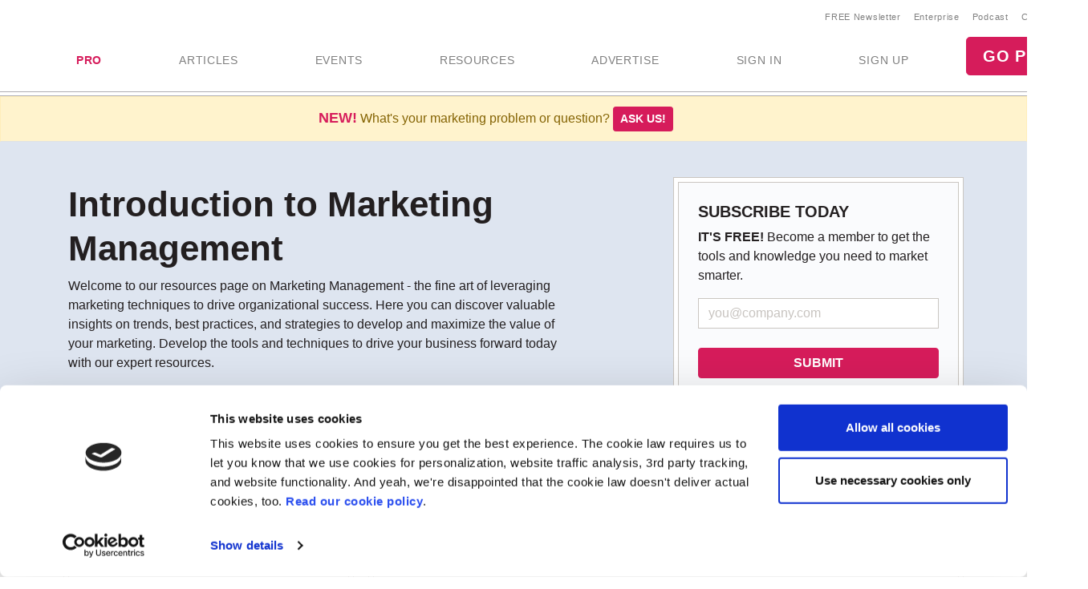

--- FILE ---
content_type: text/html; Charset=utf-8
request_url: https://www.marketingprofs.com/resources/?catids_1=170&previous=1&previous=4&previous=3&previous=4&previous=5&previous=6&previous=4&previous=4&previous=6&previous=8&previous=1&previous=1&previous=3&previous=5&previous=2&previous=1&page=4
body_size: 18966
content:

<!doctype html>
<html lang="en">
<head>
<meta charset="utf-8">
<meta name="viewport" content="width=device-width, initial-scale=1, shrink-to-fit=no">

<!-- Google Tag Manager -->
<script>(function(w,d,s,l,i){w[l]=w[l]||[];w[l].push({'gtm.start':
new Date().getTime(),event:'gtm.js'});var f=d.getElementsByTagName(s)[0],
j=d.createElement(s),dl=l!='dataLayer'?'&l='+l:'';j.async=true;j.src=
'https://www.googletagmanager.com/gtm.js?id='+i+dl;f.parentNode.insertBefore(j,f);
})(window,document,'script','dataLayer','GTM-KCWFVTT');
    

</script>
<!-- End Google Tag Manager -->

     

<link rel="shortcut icon" href="/favicon.ico" type="image/x-icon" />
<link rel="apple-touch-icon" sizes="180x180" href="/apple-touch-icon.png">
<link rel="icon" type="image/png" sizes="32x32" href="/favicon-32x32.png">
<link rel="icon" type="image/png" sizes="16x16" href="/favicon-16x16.png">
<link rel="mask-icon" href="/safari-pinned-tab.svg" color="#02559a">
<meta name="msapplication-TileColor" content="#02559a">
<meta name="theme-color" content="#ffffff">
    

<title>Managing Marketing to Optimize Your Efforts | MarketingProfs</title>
    <link rel="stylesheet" href="//css.marketingprofs.com/css/v3/bootstrap.min.css" integrity="sha384-Gn5384xqQ1aoWXA+058RXPxPg6fy4IWvTNh0E263XmFcJlSAwiGgFAW/dAiS6JXm" crossorigin="anonymous">
    <link href="//css.marketingprofs.com/css/v4/mp.min.css?dt=1/15/2026 3:17:22 AM" rel="stylesheet">

	<link rel="dns-prefetch" href="https://www.googletagmanager.com">

<script async id="Cookiebot" src="https://consent.cookiebot.com/uc.js" data-cbid="e5269c15-96e2-4904-9ea7-32f93574fb7b" data-blockingmode="auto" type="text/javascript"></script>
	      
<!-- Custom styles for this template -->

    <script  src="https://s.marketingprofs.com/inc/jscript/v3/jquery-latest.min.js"></script>
      <script type="text/javascript" async src="https://s.marketingprofs.com/inc/jscript/ajax.js"></script>
                <script async type="text/javascript" src="https://s.marketingprofs.com/inc/jscript/v3/global.js?t=1/15/2026 3:17:22 AM"></script>
  <script type="text/javascript" async src="https://api.marketingprofsu.com/lrs/jscript/transaction.js?t=1/15/2026 3:17:22 AM"></script>
    
<style type="text/css">

.bg-image, #storybar { background-image: url(https://i.marketingprofs.com/assets/images/site/story/42727_mpbluejay_lg.jpg);font-weight:bold; }

</style>
    
		        <link rel="canonical" href="https://www.marketingprofs.com/resources/" />
		<script>varpagetitle = "Managing Marketing to Optimize Your Efforts | MarketingProfs"</script>
		                <!-- BEGIN: Open Graph Meta Data -->
                        <meta property="og:title" content="Managing Marketing to Optimize Your Efforts | MarketingProfs" />
                        <meta property="og:type" content="website" />
                        <meta property="og:image" content="https://i.marketingprofs.com/assets/images/logos/v3/MarketingProfs_Logo_200x200P.png" />
                        <meta property="og:url" content="https://www.marketingprofs.com/resources/" />
                        <meta property="og:description" content="Welcome to our resources page on Marketing Management. Discover valuable insights on trends, best practices, and strategies to develop and maximize the value of your marketing. Develop the tools and techniques to drive your business forward today with our expert resources." />
                        <meta property="og:site_name" content="MarketingProfs" />
                        <meta property="fb:admins" content="100001357263258" />
                        <!-- End: Open Graph Meta Data --> 
		    
			<meta name="description" content="Welcome to our resources page on Marketing Management. Discover valuable insights on trends, best practices, and strategies to develop and maximize the value of your mark" />
		
    <!-- Campaign Web Tracking Code -->
   

<!--Acoustic -->
<meta name="com.silverpop.brandeddomains" content="www.pages03.net,enterprise.marketingprofs.com,mpb2b.marketingprofs.com,pages03.net,www.marketingprofs.com,www.pages03.net" />
<script async src="https://www.sc.pages03.net/lp/static/js/iMAWebCookie.js?3a40ee8-152a3a41051-2d617ac8ac4460b9f143347708bf4d50&h=www.pages03.net" type="text/javascript"></script>
    
<script>var isloggedout = "1";
        var ispro = "0";
        var subtypeid = "0";
        var daystoexpiration= "";
        var monthstoexpiration= "";
        var userdomain= "";
        var category = "";
        var evids = "0";
        var cntids = "0";
        var issponsored = "0";
        var hasmpt = "0";
        
        var isb2bforum = "0";
        
    </script>
</head>

<body>
    
    <!-- Google Tag Manager (noscript) -->
<noscript><iframe src="https://www.googletagmanager.com/ns.html?id=GTM-KCWFVTT"
height="0" width="0" style="display:none;visibility:hidden"></iframe></noscript>
<!-- End Google Tag Manager (noscript) -->
    

<header id="top-header">
   

  <div id="fixed-items" aria-relevant="all">
  <meta charset="utf-8" />
<title></title>
<nav id="main-nav" class="navbar navbar-expand-lg navbar-light navbar-static align-self-center">
<a class="navbar-brand" href="/"> <img src="//www.marketingprofs.com/assets/images/site/logos/mp_logo.svg" alt="MarketingProfs" class="mp-p75" /></a>
<button id="navbarSideButton" class="navbar-toggler" type="button" data-toggle="collapse" data-target="#mainnav" aria-controls="mainnav" aria-expanded="false" aria-label="Toggle navigation"> <span class="navbar-toggler-icon"></span> </button>
<div class="collapse navbar-collapse pull-right flex-column align-items-end" id="navbarSide">
<a href="#" onclick="return false;" class="closenav ion-android-close p-2"></a>
<!-- NEW! wrapping div-->
<div class="utility-nav">
<ul class="navbar-nav list-unstyled py-1 d-none d-lg-flex">
     <li class="nav-item"><a href="/newsletters/marketing/" class="small px-2">FREE Newsletter</a></li>
     <li class="nav-item"><a href="/cmp/corp/training/sa/" target="_blank" class="small px-2">Enterprise</a></li>
     <li class="nav-item"><a href="/resources/type/26/podcasts/" class="small px-2">Podcast</a></li>
     <li class="nav-item"><a href="/about/contact/" class="small px-2">Contact</a></li>
</ul>
<!-- /NEW! -->
<div class="search-form">
<div class="form-group has-feedback">
<label for="topsearch" class="sr-only">Search</label>
<input class="form-control" name="search" id="topsearch" placeholder="Search..." type="text" />
<span class="ion-ios-search-strong form-control-feedback"></span>
</div>
</div>
<script>
$('#topsearch').keydown(function (e){
if(e.keyCode == 13)
{
window.location.href='/resources/?loc=nav&search='+encodeURI(this.value);
return false;
                                                                                                            }
})
                                                               </script><!-- NEW!-->
</div>
<!-- /NEW! wrapping div-->
<ul class="navbar-nav mp-nav">
     <li class="nav-item p-md-2 px-xl-4 dropdown navtraining">
     <a class="nav-link" href="/upgrade" id="dropdown10" aria-haspopup="true" aria-expanded="false" style="font-weight:bold;color:#D61C5B;">PRO</a>
     <div class="dropdown-menu" aria-labelledby="dropdown10">
     <a class="dropdown-item" href="/upgrade">Individuals &amp; Small Teams</a>
     <a class="dropdown-item navai" href="/training/artificial-intelligence">AI Training</a>
     <a class="dropdown-item navaae" href="/training/ask-an-expert">Ask an Expert</a>
     <a class="dropdown-item navb2bod" href="/events/mpb2b25-ondemand/login/sa/">B2B Forum Recordings</a>
     <a class="dropdown-item navcmcc1" href="/events/content-marketers-crash-course/home/sa/">Content Marketer's Crash Course</a>
     <a class="dropdown-item navwwsrollup" href="/training/working-webinar-series">How-To Series</a>
     <a class="dropdown-item navmwb" href="/events/mwb24/home/sa/">Marketing Writing Bootcamp</a>
     <a class="dropdown-item navmwb25" href="/events/mwb25/home/sa/">Marketing Writing Bootcamp: AI</a>
     <a class="dropdown-item navmcrollup" href="/training/master-classes">Master Classes</a>
     <a class="dropdown-item navmeme1" href="/events/modern-email-marketing-essentials/home/sa/">Modern Email Marketing Essentials</a>
     </div>
     </li>
     <li class="nav-item p-md-2 px-xl-4 navart">
     <a class="nav-link" href="/resources/type/25/articles/" id="art" aria-haspopup="true" aria-expanded="false">ARTICLES</a>
     </li>
     <li class="nav-item p-md-2 px-xl-4 dropdown navevents">
     <a class="nav-link" href="/events/" id="dropdown12" aria-haspopup="true" aria-expanded="false">EVENTS</a>
     <div class="dropdown-menu" aria-labelledby="dropdown12">
     <a class="dropdown-item navevents" href="/events/">Upcoming Events</a>
     <a class="dropdown-item navxeo" href="/events/xeo-and-the-future-of-search/home/sa/">XEO and the Future of Search</a>
     <a class="dropdown-item navffrollup" href="/training/friday-forum">Friday Forums</a>
     <a class="dropdown-item navb2b" href="https://mpb2b.marketingprofs.com/">B2B Forum</a>
     </div>
     </li>
     <li class="nav-item p-md-2 px-xl-4 dropdown mega-menu">
     <a class="nav-link mega-toggle" href="/resources/" id="dropdown06" aria-haspopup="true" aria-expanded="false">RESOURCES</a>
     <div class="dropdown-menu mega" aria-labelledby="dropdown06">
     <!-- Mega dropdown -->
     <div class="container py-lg-3">
     <div class="row">
     <div class="col-lg-3">
     <h5 class="text-dark">Formats</h5>
     <ul class="list-unstyled">
         <li><a class="dropdown-item" href="/resources/type/25/articles/" title="Marketing Articles">Articles</a></li>
         <li><a class="dropdown-item" href="/resources/type/20/guides/" title="Marketing Guides and Reports">Guides &amp; Reports</a></li>
         <li><a class="dropdown-item" href="/resources/type/21/infographics-and-charts/" title="Marketing Infographics and Charts">Infographics &amp; Charts</a></li>
         <li><a class="dropdown-item" href="/resources/type/26/podcasts/" title="Marketing Podcasts">Podcasts</a></li>
         <li><a class="dropdown-item" href="/resources/type/27/tutorials/" title="Marketing Video Tutorials">Video Tutorials</a></li>
         <li><a class="dropdown-item" href="/resources/type/19/webinars/" title="Marketing Webinars">Webinars</a></li>
         <li><a class="dropdown-item" href="/ea/" title="Know-How Exchange Discussion Forum">Discussion Forum</a></li>
     </ul>
     <div class="px-4 py-2"><a style="color: #d61c5b;" href="/resources/">Show All &#187;</a></div>
     </div>
     <div class="col-lg-9">
     <h5 class="text-dark">Topics</h5>
     <div class="row">
     <div class="col-lg-4">
     <ul class="list-unstyled">
         <li><a class="dropdown-item" href="/resources/" title="Most Recent Marketing Resources">Most Recent</a></li>
         <li><a href="/resources/topic/160/account-based-marketing" class="dropdown-item" title="Search resources on Account-Based Marketing">Account-Based Marketing</a></li>
         <li><a href="/resources/topic/161/advertising-promotions" class="dropdown-item" title="Search resources on Advertising &amp; Promotions">Advertising &amp; Promotions</a></li>
         <li><a href="/resources/topic/184/artificial-intelligence" class="dropdown-item" title="Search resources on Artificial Intelligence in Marketing">Artificial Intelligence</a></li>
         <li><a href="/resources/topic/162/branding" class="dropdown-item" title="Search resources on Branding">Branding</a></li>
         <li><a href="/resources/topic/164/career-development" class="dropdown-item" title="Search resources on Career Development">Career Development</a></li>
         <li><a href="/resources/topic/174/communications" class="dropdown-item" title="Search resources on Communications">Communications</a></li>
         <li><a href="/resources/topic/165/content-marketing" class="dropdown-item" title="Search resources on Content Marketing">Content Marketing</a></li>
     </ul>
     </div>
     <div class="col-lg-4">
     <ul class="list-unstyled">
         <li><a href="/resources/topic/166/customer-experience" class="dropdown-item" title="Search resources on Customer Experience">Customer Experience</a></li>
         <li><a href="/resources/topic/167/demand-generation" class="dropdown-item" title="Search resources on Demand Generation">Demand Generation</a></li>
         <li><a href="/resources/topic/182/email-marketing" class="dropdown-item" title="Search resources on Email Marketing">Email Marketing</a></li>
         <li><a href="/resources/topic/169/event-marketing" class="dropdown-item" title="Search resources on Events Marketing">Event Marketing</a></li>
         <li><a href="/resources/topic/170/marketing-management" class="dropdown-item" title="Search resources on Marketing Management">Marketing Management</a></li>
         <li><a href="/resources/topic/171/marketing-strategy" class="dropdown-item" title="Search resources on Marketing Strategy">Marketing Strategy</a></li>
         <li><a href="/resources/topic/172/martech" class="dropdown-item" title="Search resources on Marketing Technology">Martech</a></li>
     </ul>
     </div>
     <div class="col-lg-4">
     <ul class="list-unstyled">
         <li><a href="/resources/topic/173/measurement-analytics" class="dropdown-item" title="Search resources on Measurement &amp; Analytics">Measurement &amp; Analytics</a></li>
         <li><a href="/resources/topic/176/public-relations" class="dropdown-item" title="Search resources on Public Relations">Public Relations</a></li>
         <li><a href="/resources/topic/177/seo" class="dropdown-item" title="Search resources on SEO">SEO</a></li>
         <li><a href="/resources/topic/183/social-media-marketing" class="dropdown-item" title="Search resources on Social Media Marketing">Social Media Marketing</a></li>
         <li><a href="/resources/topic/178/websites" class="dropdown-item" title="Search resources on Websites">Websites</a></li>
         <li><a href="/resources/topic/64/writing" class="dropdown-item" title="Search resources on Writing">Writing</a></li>
     </ul>
     </div>
     <div class="col-12">
     <div class="px-4 py-2"><a style="color: #d61c5b;" href="/resources/">Show All &#187;</a></div>
     </div>
     </div>
     </div>
     </div>
     <!-- /.row -->
     </div>
     <!-- /Mega dropdown -->
     </div>
     </li>
     <li class="nav-item p-md-2 px-xl-4 navadv">
     <a class="nav-link" href="https://services.marketingprofs.com/" id="adv" aria-haspopup="true" aria-expanded="false">ADVERTISE</a>
     </li>
     <li class="nav-item account p-md-2 px-xl-4"> <a href="/login" class="nav-link" data-toggle="modal" data-target="#signinModal" id="lnksignin">SIGN&nbsp;IN</a> </li>
     <li class="nav-item account p-md-2 px-xl-4"> <a href="/login/join" class="nav-link" onclick="window.location.href='/login/join?adref=topnavlnk'; return false;">SIGN&nbsp;UP</a> </li>
     <li class="nav-item account p-md-2 px-xl-4"> <a href="/cmp/29/jan26salechoice/sa/" onclick="window.location.href='/cmp/29/jan26salechoice/sa/?adref=topnavlnk'; return false;" class="btn btn-lg btn-primary">GO PRO</a> </li>
</ul>
</div>
<div class="overlay"></div>
<style>
#storybar {
display: none;
}
</style>
</nav>


    <style>#alertDemo{z-index:1000 !important;}
        .dropdown-menu {z-index:1001 !important;
        }
        .askbar::before {
   content: 'NEW!';
   font-size: 18px;
   
   color:#D61C5B;
   font-weight:bold;
}  
    </style>
     
            <div class="askbar alert alert-warning alert-dismissible text-center fade show mb-0 border-bottom" role="alert"> What's your marketing problem or question? <strong><a href="/ask" class="btn btn-sm btn-primary">Ask us!</a></strong>
            </div>

      
  </div>
</header>


					
      
  <style>#main-nav{background:#fff;}</style>     
   
    
 
<div id="page-content">
  <div class="fs-wrapper" >

       
      <!--end top-->
      <script>
$(document).ready(
    function () {
        var t = $(".closed"), e = $(".opened"), a = $(".switch");
       // a.html("&#x2573;");
        t.hide();
        a.click(function () {
            return t.is(":visible") ? (a.html("&#x002B;"), t.hide(), e.slideDown("slow", function () { })) : (a.html("&#x2573;"), t.slideDown("slow", function () { }), e.hide()), !1
        })
        $("#b2bforum").show();   
    })
      </script>
 <form action="/resources/" class="search-form-lg" method="post" name="frmsearch" id="frmsearch" onsubmit="$('.loading').show();">
  <div id="formdata">
  <header class="page-header paleblue">
    <div class="container pb-md-5">
        <div class="row justify-content-between">
                <div class="order-2 order-lg-1" id="searchFormContainer">
              <h1> Introduction to Marketing Management</h1><p>Welcome to our resources page on Marketing Management - the fine art of leveraging marketing techniques to drive organizational success. Here you can discover valuable insights on trends, best practices, and strategies to develop and maximize the value of your marketing. Develop the tools and techniques to drive your business forward today with our expert resources.</p>
          <div class="">
         
            <div class="form-group d-flex">
              <label for="search" class="sr-only">Search</label>
              <input class="form-control border-1 border-dark pr-4" name="search" id="search2" placeholder="What would you like to find?" type="text" value="" maxlength="50">
              <button type="submit" class="btn btn-primary btn-xlg ml-0 ml-md-3 btnsearch">SEARCH</button>
            </div>
          
        </div>
      </div>
         <div class="col-lg-4 order-1 order-lg-2 mptsignup" style="display:none;">
                  <div class="card-box mb-5 p-4 d-flex flex-column">
                    <h2 class="h5 font-weight-bold">
                      SUBSCRIBE TODAY
                    </h2>
                    <p>
                      <span class="font-weight-bold">IT'S FREE!</span> Become a member to get the tools and knowledge
                      you need to market smarter.
                    </p>
                    <div>
              
                        <label for="email" class="sr-only"></label>
                        <input type="email" name="txtemail" id="txtemail" class="form-control" placeholder="you@company.com">
                        <button class="btn btn-primary my-4 w-100 btnsignup">SUBMIT</button>
                        <p class="text-center m-0">
                          We respect <a href="/about/privacy">your privacy</a>.
                        </p>
                      
                    </div>
                  </div>
                </div>
    </div>
 </div>
  </header>
  <script type="text/javascript">

      $(document).ready(function () {
                 
              $(".mptsignup").show();
          $("#searchFormContainer").addClass("col-lg-7");
                 
                });
      $(".btnsignup").click(function () {
          var eml = $("#txtemail").val();
          window.location.href = "/login/join?adref=resourceshdr&join=1&e=" + eml;
          return false;
      });
                </script>
  <!-- CONTENT -->
  <main id="content" role="main" class="bg-white py-3">
    <div class="container stickup">
      <div class="row">
        <div class="collapse d-md-flex col-md-4" id="searchRefine">
          <div class="card-box w-100 pt-3">
			  <div class="text-right"><a href="#" class="closenav ion-android-close px-4" onclick="return false;"></a></div>
            <div class="d-flex"><h3 class="">FILTERS </h3><a class="btn btn-link ml-auto mr-4 pr-1" href="/resources/" onclick="$('.loading').show();">clear all</a></div>
            <div class="card-box-inner mt-5">
              <div id="accordion">
                <div class="accdn-heading" id="headingOne">
                  <h4 data-toggle="collapse" data-target="#collapsefeed" aria-expanded="true" aria-controls="collapsefeed"> Content Type </h4>
                </div>
                <div id="collapsefeed" class="collapse show" aria-labelledby="headingOne"><div class="custom-checkbox">
<label for="feed25" class=""> <input type="checkbox" class="searchfdtypid filter" name="fdtypid"  value="25" id="feed25" onclick="clearchecks($('.searchevent'));processform();"> <div>Articles</div> </label><label for="feed37" class=""> <input type="checkbox" class="searchfdtypid filter" name="fdtypid"  value="37" id="feed37" onclick="clearchecks($('.searchevent'));processform();"> <div>Articles (Not Sponsored)</div> </label><label for="feed20" class=""> <input type="checkbox" class="searchfdtypid filter" name="fdtypid"  value="20" id="feed20" onclick="clearchecks($('.searchevent'));processform();"> <div>Guides & Reports</div> </label><label for="feed21" class=""> <input type="checkbox" class="searchfdtypid filter" name="fdtypid"  value="21" id="feed21" onclick="clearchecks($('.searchevent'));processform();"> <div>Infographics & Charts</div> </label><label for="feed33" class=""> <input type="checkbox" class="searchfdtypid filter" name="fdtypid"  value="33" id="feed33" onclick="clearchecks($('.searchevent'));processform();"> <div>Master Classes</div> </label><label for="feed34" class=""> <input type="checkbox" class="searchfdtypid filter" name="fdtypid"  value="34" id="feed34" onclick="clearchecks($('.searchevent'));processform();"> <div>Master Classes: Lessons</div> </label><label for="feed35" class=""> <input type="checkbox" class="searchfdtypid filter" name="fdtypid"  value="35" id="feed35" onclick="clearchecks($('.searchevent'));processform();"> <div>Online Event: Friday Forum</div> </label><label for="feed26" class=""> <input type="checkbox" class="searchfdtypid filter" name="fdtypid"  value="26" id="feed26" onclick="clearchecks($('.searchevent'));processform();"> <div>Podcasts</div> </label><label for="feed27" class=""> <input type="checkbox" class="searchfdtypid filter" name="fdtypid"  value="27" id="feed27" onclick="clearchecks($('.searchevent'));processform();"> <div>Video Tutorials</div> </label><label for="feed22" class=""> <input type="checkbox" class="searchfdtypid filter" name="fdtypid"  value="22" id="feed22" onclick="clearchecks($('.searchevent'));processform();"> <div>Videos</div> </label><label for="feed19" class=""> <input type="checkbox" class="searchfdtypid filter" name="fdtypid"  value="19" id="feed19" onclick="clearchecks($('.searchevent'));processform();"> <div>Webinars</div> </label><label for="feed36" class=""> <input type="checkbox" class="searchfdtypid filter" name="fdtypid"  value="36" id="feed36" onclick="clearchecks($('.searchevent'));processform();"> <div>Webinars: PRO Members Only</div> </label></div></div>

                
                  
                  
                    
                 <div class="accdn-heading" id="headingevents">
                  <h4 class="" data-toggle="collapse" data-target="#collapseevents" aria-expanded="true" aria-controls="collapseevents"> Events </h4>
                </div>
                  <div id="collapseevents" class="collapse show" aria-labelledby="headingevents">
                        <div class="custom-checkbox">
                               
                                <label class="" for="event1">
                                    <input class="searchevent filter"  type="checkbox" name="eventtype" id="event1" value="1" onclick="clearchecks($('.searchfdtypid')); processform();"/>
                                         <div>In-Person</div>
                                </label>
                             
                                   <label class="" for="event3"> <input class="searchevent filter" type="checkbox" name="eventtype" id="event3" value="3" onclick="clearchecks($('.searchfdtypid')); processform();"/>
                                   <div>Online On-Demand</div></label>
                             
                             
                                <label class="" for="event2"><input class="searchevent filter" type="checkbox" name="eventtype" id="event2" value="2" onclick="clearchecks($('.searchfdtypid')); processform();"/>
                                <div>Online Upcoming</div></label>
                             
                        </div>
                 
                </div>
                  
                <!--/#item 1-->
                <div class="accdn-heading" id="headingTwo">
                  <h4 class="" data-toggle="collapse" data-target="#collapsecatids_1" aria-expanded="true" aria-controls="collapsecatids_1"> Topics </h4>
                </div>
                
                   
                  <div id="collapsecatids_1" class="collapse show" aria-labelledby="collapsecatids_1"><div class="custom-checkbox">
<label for="check160"  class=""> <input type="checkbox" class="catids_1 filter" name="catids_1"  value="160" id="check160" onclick="processform();"> <div>Account-Based Marketing</div> </label><label for="check161"  class=""> <input type="checkbox" class="catids_1 filter" name="catids_1"  value="161" id="check161" onclick="processform();"> <div>Advertising & Promotions</div> </label><label for="check184"  class=""> <input type="checkbox" class="catids_1 filter" name="catids_1"  value="184" id="check184" onclick="processform();"> <div>Artificial Intelligence</div> </label><label for="check162"  class=""> <input type="checkbox" class="catids_1 filter" name="catids_1"  value="162" id="check162" onclick="processform();"> <div>Branding</div> </label><label for="check164"  class=""> <input type="checkbox" class="catids_1 filter" name="catids_1"  value="164" id="check164" onclick="processform();"> <div>Career Development</div> </label><label for="check174"  class=""> <input type="checkbox" class="catids_1 filter" name="catids_1"  value="174" id="check174" onclick="processform();"> <div>Communications</div> </label><label for="check166"  class=""> <input type="checkbox" class="catids_1 filter" name="catids_1"  value="166" id="check166" onclick="processform();"> <div>Customer Experience</div> </label><label for="check167"  class=""> <input type="checkbox" class="catids_1 filter" name="catids_1"  value="167" id="check167" onclick="processform();"> <div>Demand Generation</div> </label><label for="check182"  class=""> <input type="checkbox" class="catids_1 filter" name="catids_1"  value="182" id="check182" onclick="processform();"> <div>Email Marketing</div> </label><label for="check169"  class=""> <input type="checkbox" class="catids_1 filter" name="catids_1"  value="169" id="check169" onclick="processform();"> <div>Event Marketing</div> </label><label for="check165"  class=""> <input type="checkbox" class="catids_1 filter" name="catids_1"  value="165" id="check165" onclick="processform();"> <div>Marketing Content</div> </label><label for="check170"  class="checked"> <input type="checkbox" class="catids_1 filter" name="catids_1" checked value="170" id="check170" onclick="processform();"> <div>Marketing Management</div> </label><label for="check171"  class=""> <input type="checkbox" class="catids_1 filter" name="catids_1"  value="171" id="check171" onclick="processform();"> <div>Marketing Strategy</div> </label><label for="check172"  class=""> <input type="checkbox" class="catids_1 filter" name="catids_1"  value="172" id="check172" onclick="processform();"> <div>Martech</div> </label><label for="check173"  class=""> <input type="checkbox" class="catids_1 filter" name="catids_1"  value="173" id="check173" onclick="processform();"> <div>Measurement & Analytics</div> </label><label for="check176"  class=""> <input type="checkbox" class="catids_1 filter" name="catids_1"  value="176" id="check176" onclick="processform();"> <div>Public Relations</div> </label><label for="check177"  class=""> <input type="checkbox" class="catids_1 filter" name="catids_1"  value="177" id="check177" onclick="processform();"> <div>SEO</div> </label><label for="check183"  class=""> <input type="checkbox" class="catids_1 filter" name="catids_1"  value="183" id="check183" onclick="processform();"> <div>Social Media Marketing</div> </label><label for="check178"  class=""> <input type="checkbox" class="catids_1 filter" name="catids_1"  value="178" id="check178" onclick="processform();"> <div>Websites</div> </label><label for="check64"  class=""> <input type="checkbox" class="catids_1 filter" name="catids_1"  value="64" id="check64" onclick="processform();"> <div>Writing</div> </label></div></div>

                 
               
                <!--/#item 3-->
                <div class="accdn-heading" id="headingrecency">
                  <h4 data-toggle="collapse" data-target="#collapserecency" aria-expanded="true" aria-controls="collapserecency">Recency </h4>
                </div>
                <div id="collapserecency" class="collapse show" aria-labelledby="headingrecency">
                   <div class="form-check mb-2">
                    <input class="form-check-input" type="radio" name="recency" id="recency30" value="30"  onclick="processform();"/>
                    <label  for="recency30" class="form-check-label">Past Month</label>
                  </div>
                  <div class="form-check mb-2">
                    <input class="form-check-input" type="radio" name="recency" id="recency180" value="180"  onclick="processform();"/>
                    <label  for="recency180" class="form-check-label">Past Six Months</label>
                  </div>
                  <div class="form-check mb-2">
                    <input class="form-check-input" type="radio" name="recency" id="recency365" value="365"  onclick="processform();"/>
                    <label  for="recency365" class="form-check-label">Past Year</label>
                  </div>
                  <div class="form-check mb-2">
                    <input class="form-check-input" type="radio" name="recency" id="recency0" value="0" checked onclick="processform();" />
                    <label for="recency0" class="form-check-label">Any Time</label>
                  </div>
                 
                </div>

                <div class="accdn-heading" id="headingSix">
                  <h4 data-toggle="collapse" data-target="#collapsecatids_4" aria-expanded="true" aria-controls="collapsecatids_4">Time to Complete </h4>
                </div>
               <div id="collapsecatids_4" class="collapse show" aria-labelledby="collapsecatids_4"><div class="custom-checkbox">
<label for="check112" class=""> <input type="checkbox" class="catids_4 filter" name="catids_4"  id="check112" value="112" onclick="processform();"> <div>1 to 15 minutes</div> </label><label for="check113" class=""> <input type="checkbox" class="catids_4 filter" name="catids_4"  id="check113" value="113" onclick="processform();"> <div>15 to 30 minutes</div> </label><label for="check114" class=""> <input type="checkbox" class="catids_4 filter" name="catids_4"  id="check114" value="114" onclick="processform();"> <div>30 to 60 minutes</div> </label><label for="check115" class=""> <input type="checkbox" class="catids_4 filter" name="catids_4"  id="check115" value="115" onclick="processform();"> <div>60 to 90 minutes</div> </label><label for="check179" class=""> <input type="checkbox" class="catids_4 filter" name="catids_4"  id="check179" value="179" onclick="processform();"> <div>90 minutes to 4 hours</div> </label><label for="check180" class=""> <input type="checkbox" class="catids_4 filter" name="catids_4"  id="check180" value="180" onclick="processform();"> <div>More than 4 hours</div> </label></div></div>

				  <div class="accdn-heading" id="headingSeven">
                  <h4 data-toggle="collapse" data-target="#collapseSeven" aria-expanded="true" aria-controls="collapseSeven">Subject Matter Expert</h4>
                </div>
                <div id="collapseSeven" class="collapse show" aria-labelledby="headingSeven">
                                        <div class="search-form position-relative">
                        <div class="form-group has-feedback">
                          <label for="search3" class="sr-only">Search</label>
                          <input class="form-control" name="author" id="author" placeholder="Search..." type="text" value="">
                          <span class="ion-ios-search-strong form-control-feedback" style="top: 3px;" onclick="processform();"> </span></div>
                      </div>
                </div>
              </div>
            </div>
          </div>
        </div>
        <div class="col-md-8">
          <div class="card-box pt-3">
		<div class="d-flex flex-column flex-lg-row justify-content-between"> 
            <h3 class="mb-2">RESULTS </h3>
			  	  <div class="mx-4 d-flex justify-content-between justify-content-md-end"> 
                        <div class="d-md-none">
                            <a href="#" class="small" id="searchRefineButton"  data-toggle="collapse" data-target="#searchRefine">Refine Search</a>
                        </div> 
                        <div><span class="small">Sort by:</span>
              <div class="d-inline-block">
                <label class="form-group position-relative">
                <div class="search-sort-group">
                  <icon class="ion-ios-arrow-down ml-2"></icon>
                  <select class="search-sort" name="search-sort" onchange="processform();">
                    <option value="1" >newest to oldest</option>
                    <option value="3" >oldest to newest</option>
                     
                
                  </select>
                </div>
					
                </label>
              </div>
				  </div>
			</div>
            </div>
              <div class="results">
              <div style="display:none;" class="loading" onclick="$('.loading').hide()">Loading&#8230;</div> <ul class="list-unstyled search-list">
<li class="">
<div class="chart">
<div class="d-flex justify-content-between">
<h4><a href="https://www.marketingprofs.com/charts/2025/52898/marketing-and-sales-alignment-study-mutiny-2025" class="text-blue">The State of Marketing and Sales Alignment in 2025</a></h4>
<div class="small ml-3 notation lowercase search-chart">Chart</div> </div>
<p class="post-meta"><strong>CONTENT TYPE:</strong> Chart   | <strong> TOPIC</strong>: Marketing Management  </p>
<p>Most marketers and salespeople say they are aligned with their counterparts in the other department—but most also say they think about replacing their counterparts, according to recent research.</p>
</div>
</li>
<li class="lightgrey">
<div class="article">
<div class="d-flex justify-content-between">
<h4><a href="https://www.marketingprofs.com/articles/2025/52974/how-data-clean-rooms-work-for-privacy-first-data-collaboration" class="text-blue">Navigating Privacy-First Collaboration: What You Need to Know About Data Clean Rooms</a></h4>
<div class="small ml-3 notation lowercase search-article">Sponsored Article</div> </div>
<p class="post-meta"><strong>CONTENT TYPE:</strong> Sponsored Article   | <strong> TOPIC</strong>: Measurement & Analytics  </p>
<p>Data clean rooms have revolutionized how organizations collaborate on data while preserving privacy. Learn how this technology works, enhancing data security and fostering privacy-compliant partnerships. Read more.</p>
</div>
</li>
<li class="">
<div class="chart">
<div class="d-flex justify-content-between">
<h4><a href="https://www.marketingprofs.com/charts/2025/52878/how-marketing-decision-makers-evaluate-software-vendors" class="text-blue">How Marketing Decision-Makers Evaluate Software Vendors </a></h4>
<div class="small ml-3 notation lowercase search-chart">Chart</div> </div>
<p class="post-meta"><strong>CONTENT TYPE:</strong> Chart   | <strong> TOPIC</strong>: Martech  </p>
<p>What are the top things marketing-decision makers value when selecting software vendors? Which sources of information do they turn to most often when evaluating vendors? What are their software spend plans for 2025?</p>
</div>
</li>
<li class="">
<div class="article">
<div class="d-flex justify-content-between">
<h4><a href="https://www.marketingprofs.com/articles/2025/52942/sustainable-programmatic-advertising-green-practices" class="text-blue">Green Practices in Programmatic Advertising: The Way for Sustainable Digital Campaigns</a></h4>
<div class="small ml-3 notation lowercase search-article">Article</div> </div>
<p class="post-meta"><strong>CONTENT TYPE:</strong> Article   | <strong> TOPIC</strong>: Advertising & Promotions  </p>
<p>Programmatic ads carry a hidden environmental cost. Learn about practices that not only reduce waste and run cleaner but also result in more efficient ad campaigns. Read more.</p>
</div>
</li>
<li class="">
<div class="chart">
<div class="d-flex justify-content-between">
<h4><a href="https://www.marketingprofs.com/charts/2025/52838/b2b-marketing-automation-budget-goal-focus-area-trends" class="text-blue">B2B Marketing Automation in 2025: Budget, Goal, and Focus Area Trends</a></h4>
<div class="small ml-3 notation lowercase search-chart">Chart</div> </div>
<p class="post-meta"><strong>CONTENT TYPE:</strong> Chart   | <strong> TOPIC</strong>: Martech  </p>
<p>Most B2B marketers say they plan to moderately increase their spend on marketing automation in 2025, according to recent research.</p>
</div>
</li>
<li class="lightgrey">
<div class="article">
<div class="d-flex justify-content-between">
<h4><a href="https://www.marketingprofs.com/articles/2025/52926/how-to-build-a-winning-product-content-management-strategy-with-dam-and-pim" class="text-blue">How to Build a Winning Product Content Management Strategy With DAM and PIM</a></h4>
<div class="small ml-3 notation lowercase search-article">Sponsored Article</div> </div>
<p class="post-meta"><strong>CONTENT TYPE:</strong> Sponsored Article   | <strong> TOPIC</strong>: Martech  </p>
<p>Learn how DAM and PIM systems support a strong product content strategy by streamlining collaboration, accelerating workflows, and enhancing consistency. Read more.</p>
</div>
</li>
<li class="">
<div class="chart">
<div class="d-flex justify-content-between">
<h4><a href="https://www.marketingprofs.com/chirp/2025/52816/top-indicators-of-marketing-vitality-infographic" class="text-blue">The Top Indicators of Marketing Vitality [Infographic]</a></h4>
<div class="small ml-3 notation lowercase search-chart">Infographic</div> </div>
<p class="post-meta"><strong>CONTENT TYPE:</strong> Infographic   | <strong> TOPIC</strong>: Measurement & Analytics  </p>
<p>What are the top drivers of marketing vitality—success against key performance indicators—in 2025? To find out, researchers analyzed data from a wide range of third-party sources.</p>
</div>
</li>
<li class="">
<div class="chart">
<div class="d-flex justify-content-between">
<h4><a href="https://www.marketingprofs.com/charts/2025/52815/how-american-workers-feel-about-ai-in-the-workplace" class="text-blue">How American Workers Feel About AI in the Workplace</a></h4>
<div class="small ml-3 notation lowercase search-chart">Chart</div> </div>
<p class="post-meta"><strong>CONTENT TYPE:</strong> Chart   | <strong> TOPIC</strong>: Artificial Intelligence  </p>
<p>Most workers in the United States say that AI has made their jobs easier and they are not yet worried about AI affecting their job security, according to recent research.</p>
</div>
</li>
<li class="">
<div class="article">
<div class="d-flex justify-content-between">
<h4><a href="https://www.marketingprofs.com/articles/2025/52782/competitive-vs-collaborative-culture-in-business-to-drive-growth" class="text-blue">The Hidden Cost of Internal Competition: How Collaborative Culture Drives Growth</a></h4>
<div class="small ml-3 notation lowercase search-article">Article</div> </div>
<p class="post-meta"><strong>CONTENT TYPE:</strong> Article   | <strong> TOPIC</strong>: Marketing Management  </p>
<p>Internal competition can often hinder business growth. Learn how fostering a collaborative culture improves efficiency, innovation, and team alignment. Read more.</p>
</div>
</li>
<li class="">
<div class="chart">
<div class="d-flex justify-content-between">
<h4><a href="https://www.marketingprofs.com/charts/2025/52693/employee-revenge-quitting-study-stats" class="text-blue">The State of 'Revenge Quitting' in 2025</a></h4>
<div class="small ml-3 notation lowercase search-chart">Chart</div> </div>
<p class="post-meta"><strong>CONTENT TYPE:</strong> Chart   | <strong> TOPIC</strong>: Marketing Management  </p>
<p>More than a quarter of full-time employees expect there will be "revenge-quitting"—resignations because of workplace frustrations—at their companies this year, according to recent research.</p>
</div>
</li>
<li class="">
<div class="article">
<div class="d-flex justify-content-between">
<h4><a href="https://www.marketingprofs.com/articles/2025/52769/ethical-responsible-ai-in-marketing" class="text-blue">How Marketers Can Use AI Responsibly and Ethically</a></h4>
<div class="small ml-3 notation lowercase search-article">Article</div> </div>
<p class="post-meta"><strong>CONTENT TYPE:</strong> Article   | <strong> TOPIC</strong>: Artificial Intelligence  </p>
<p>Explore experts' insights on ethical AI in marketing, from governance and compliance to AI leadership and digital twins. Read more.</p>
</div>
</li>
<li class="">
<div class="article">
<div class="d-flex justify-content-between">
<h4><a href="https://www.marketingprofs.com/articles/2025/52758/how-to-collaborate-with-ai-in-b2b-sales" class="text-blue">The AI Teammate: How to Collaborate With Artificial Intelligence in Sales</a></h4>
<div class="small ml-3 notation lowercase search-article">Article</div> </div>
<p class="post-meta"><strong>CONTENT TYPE:</strong> Article   | <strong> TOPIC</strong>: Artificial Intelligence  </p>
<p>AI is helping B2B sales teams work more efficiently by assisting with research, content, messaging, and meeting preparation. See how. Read more.</p>
</div>
</li>
<li class="">
<div class="article">
<div class="d-flex justify-content-between">
<h4><a href="https://www.marketingprofs.com/articles/2025/52749/cmo-ai-adoption-strategy-initial-steps" class="text-blue">AI in Marketing: Three Strategic Steps CMOs Should Take Now</a></h4>
<div class="small ml-3 notation lowercase search-article">Article</div> </div>
<p class="post-meta"><strong>CONTENT TYPE:</strong> Article   | <strong> TOPIC</strong>: Artificial Intelligence  </p>
<p>CMOs are exploring AI's potential with both excitement and uncertainty; they need clear steps to move forward strategically. These three initial key steps will help integrate AI into marketing. Read more.</p>
</div>
</li>
<li class="">
<div class="article">
<div class="d-flex justify-content-between">
<h4><a href="https://www.marketingprofs.com/articles/2025/52718/marketing-operations-mops-evolving-role-organizational-impact" class="text-blue">What 600 Marketing Ops Pros Say About the State of Their Profession</a></h4>
<div class="small ml-3 notation lowercase search-article">Article</div> </div>
<p class="post-meta"><strong>CONTENT TYPE:</strong> Article   | <strong> TOPIC</strong>: Marketing Management  </p>
<p>Marketing Operations is evolving into a key strategic function, driving data-driven decisions and career growth. Learn about its impact. Read more.</p>
</div>
</li>
<li class="">
<div class="chart">
<div class="d-flex justify-content-between">
<h4><a href="https://www.marketingprofs.com/chirp/2025/52626/how-mobile-phones-distract-workers-hurt-productivity-infographic" class="text-blue">How Mobile Phones Hurt Work Productivity  [Infographic]</a></h4>
<div class="small ml-3 notation lowercase search-chart">Infographic</div> </div>
<p class="post-meta"><strong>CONTENT TYPE:</strong> Infographic   | <strong> TOPIC</strong>: Marketing Management  </p>
<p>What are the top ways mobile phones distract people at work? To find out, Clarify Capital surveyed 1,000 employed Americans.</p>
</div>
</li>
<li class="">
<div class="article">
<div class="d-flex justify-content-between">
<h4><a href="https://www.marketingprofs.com/articles/2025/52679/business-automation-for-scalable-b2b-marketing-sales" class="text-blue">The Secret to Scalable B2B Marketing and Sales: Business Automation</a></h4>
<div class="small ml-3 notation lowercase search-article">Article</div> </div>
<p class="post-meta"><strong>CONTENT TYPE:</strong> Article   | <strong> TOPIC</strong>: Martech  </p>
<p>Learn how business automation enhances B2B marketing and sales by improving efficiency, personalization, and lead generation. Read more.</p>
</div>
</li>
<li class="">
<div class="article">
<div class="d-flex justify-content-between">
<h4><a href="https://www.marketingprofs.com/articles/2025/52582/servant-leadership-yes-approach" class="text-blue">Servant Leadership 2.0: Empowering Teams Through the 'Yes Approach'</a></h4>
<div class="small ml-3 notation lowercase search-article">Article</div> </div>
<p class="post-meta"><strong>CONTENT TYPE:</strong> Article   | <strong> TOPIC</strong>: Marketing Management  </p>
<p>Discover how servant leadership and the Yes Approach combine to inspire collaboration and empower teams for success. Read more.</p>
</div>
</li>
<li class="">
<div class="article">
<div class="d-flex justify-content-between">
<h4><a href="https://www.marketingprofs.com/articles/2025/52563/choosing-the-right-generative-ai-tools-for-marketing" class="text-blue">Generative AI Tools: How to Find What Works for You</a></h4>
<div class="small ml-3 notation lowercase search-article">Article</div> </div>
<p class="post-meta"><strong>CONTENT TYPE:</strong> Article   | <strong> TOPIC</strong>: Artificial Intelligence  </p>
<p>Struggling with AI tools? Learn to choose wisely, overcome misconceptions, and build skills for generative AI success. Read more.</p>
</div>
</li>
<li class="">
<div class="chart">
<div class="d-flex justify-content-between">
<h4><a href="https://www.marketingprofs.com/charts/2025/52519/state-of-digital-marketing-agency-study-survey" class="text-blue">The State of Digital Marketing Agencies</a></h4>
<div class="small ml-3 notation lowercase search-chart">Chart</div> </div>
<p class="post-meta"><strong>CONTENT TYPE:</strong> Chart   | <strong> TOPIC</strong>: Marketing Strategy  </p>
<p>What do marketing professionals at digital agencies think of the current landscape? How do they feel about the future? Do they expect their firms to add more headcount? What impact do they expect AI to have on the industry?</p>
</div>
</li>
<li class="">
<div class="article">
<div class="d-flex justify-content-between">
<h4><a href="https://www.marketingprofs.com/articles/2025/52552/neuroscience-effective-project-leadership" class="text-blue">The Neuroscience of Project Leadership: Using Brain Science for Effective Leadership</a></h4>
<div class="small ml-3 notation lowercase search-article">Article</div> </div>
<p class="post-meta"><strong>CONTENT TYPE:</strong> Article   | <strong> TOPIC</strong>: Marketing Management  </p>
<p>Discover how neuroscience empowers leaders to build trust, manage stress, and drive motivation. Improve project outcomes today. Read more.</p>
</div>
</li>
</ul>
  
                              <nav aria-label="Page navigation example">
                              <ul class="pagination justify-content-end mx-4">
                                <li class="page-item"><a class="page-link  " href="?catids_1=170&previous=1&previous=4&previous=3&previous=4&previous=5&previous=6&previous=4&previous=4&previous=6&previous=8&previous=1&previous=1&previous=3&previous=5&previous=2&previous=1&previous=4&page=3"><icon class="ion-ios-arrow-back mr-2"></icon><span class="d-none d-sm-inline"></span></a></li><li class="page-item"><a class="page-link " href="?catids_1=170&previous=1&previous=4&previous=3&previous=4&previous=5&previous=6&previous=4&previous=4&previous=6&previous=8&previous=1&previous=1&previous=3&previous=5&previous=2&previous=1&previous=4&page=1">1</a></li><li class="page-item"><a class="page-link " href="?catids_1=170&previous=1&previous=4&previous=3&previous=4&previous=5&previous=6&previous=4&previous=4&previous=6&previous=8&previous=1&previous=1&previous=3&previous=5&previous=2&previous=1&previous=4&page=2">2</a></li><li class="page-item"><a class="page-link " href="?catids_1=170&previous=1&previous=4&previous=3&previous=4&previous=5&previous=6&previous=4&previous=4&previous=6&previous=8&previous=1&previous=1&previous=3&previous=5&previous=2&previous=1&previous=4&page=3">3</a></li><li class="page-item active"><a class="page-link " href="?catids_1=170&previous=1&previous=4&previous=3&previous=4&previous=5&previous=6&previous=4&previous=4&previous=6&previous=8&previous=1&previous=1&previous=3&previous=5&previous=2&previous=1&previous=4&page=4">4</a></li><li class="page-item"><a class="page-link " href="?catids_1=170&previous=1&previous=4&previous=3&previous=4&previous=5&previous=6&previous=4&previous=4&previous=6&previous=8&previous=1&previous=1&previous=3&previous=5&previous=2&previous=1&previous=4&page=5">5</a></li><li class="page-item"><a class="page-link " href="?catids_1=170&previous=1&previous=4&previous=3&previous=4&previous=5&previous=6&previous=4&previous=4&previous=6&previous=8&previous=1&previous=1&previous=3&previous=5&previous=2&previous=1&previous=4&page=6"><strong>&hellip;</strong></a></li><li class="page-item"><a class="page-link  " href="?catids_1=170&previous=1&previous=4&previous=3&previous=4&previous=5&previous=6&previous=4&previous=4&previous=6&previous=8&previous=1&previous=1&previous=3&previous=5&previous=2&previous=1&previous=4&page=5"><span class="d-none d-sm-inline"></span><icon class="ion-ios-arrow-forward ml-2"></icon></a></li>															
    																				
                              </ul>
                 
                            </nav>
                 
                  </div>
                     <!--/.results--> 
          </div>
          <!--/.carbox--> 
        </div>
      </div>
    </div>
    <!--/.container overlapping--> 
    
  </main>
  </div> <!-- end formdata -->
</form>

<script>
    function pushlocation() {
    var params='';
    var fields = $( "#frmsearch" ).serializeArray();
   
    jQuery.each( fields, function( i, field ) {
     params=params+field.name +'='+field.value + "&";
    });
    
    history.pushState(null, '', '/resources/?'+params);
  }

                  function processform()
		                    {
                            $('.loading').show();
                            pushlocation()
    
		                       var frmvalues = $('#frmsearch').serializeArray();
		                        $('.results').load('/resources/ .results', frmvalues, function (data) {})
                               
		                    }

    function clearchecks(obj)
    {
       obj.prop("checked", false);
      
        $.each( obj, function( key, value ) {
          $("label[for="+obj[key].id+"]").removeClass( "checked" );
         
        });
    }

   $('.filter').on("click", function() {
   
        if(this.checked==true)
            {
                $("label[for="+this.id+"]").addClass( "checked" );
            }
        else
            {
                $("label[for="+this.id+"]").removeClass( "checked" );
            } 
     
    });

     $('.btnsearch').on("click", function() {
            $(".search-sort").val("2");
       
     
    });
                </script>
  <!--/CONTENT-->
    
<!--start bottom-->
<style>
.vp-logo {
max-height: 50px;
width: 100%;
}
.footer-nav .nav-link {
padding: 0;
}
.social-footer {
color: #afadb2 !important;
}
.social-footer:hover {
color: #d61c5b !important;
}
</style>
<footer class="footer-1 container-fluid">
<div class="container">
<div class="row align-items-center align-items-lg-start mb-5">
<div class="col-12 col-lg-6">
<div class="row flex-column flex-md-row align-items-center align-items-lg-start text-center text-md-left">
<div class="col-6 mb-5">
<h5>ABOUT</h5>
<ul class="nav footer-nav flex-column">
     <li class="nav-item"> <a class="nav-link" href="/about/">About Us</a></li>
     <li class="nav-item"><a class="nav-link" href="/syndication/">RSS Feeds</a></li>
     <li class="nav-item"><a class="nav-link" href="/newsletters/marketing/">Newsletters</a></li>
</ul>
</div>
<div class="col-6 mb-5">
<h5>SERVICES</h5>
<ul class="nav footer-nav flex-column">
     <li class="nav-item"> <a class="nav-link" href="/upgrade">Training Subscriptions</a></li>
     <li class="nav-item"> <a class="nav-link" href="/cmp/corp/training/sa/" target="_blank">Enterprise Training</a></li>
     <li class="nav-item"> <a class="nav-link" href="https://mpb2b.marketingprofs.com" target="_blank">B2B Forum</a></li>
</ul>
</div>
<div class="col-6 mb-5">
<h5>PARTNERSHIPS</h5>
<ul class="nav footer-nav flex-column">
     <li class="nav-item"> <a class="nav-link" href="https://services.marketingprofs.com" target="_blank">Lead&nbsp;Gen&nbsp;&amp;&nbsp;Sponsorships</a></li>
     <li class="nav-item"> <a class="nav-link" href="https://mpb2b.marketingprofs.com/sponsorship/" target="_blank">Event
     Sponsorships</a></li>
     <li class="nav-item"> <a class="nav-link" href="/write-for-us">Write for Us</a></li>
     <li class="nav-item"> <a class="nav-link" href="/speak-for-us">Speak for Us</a></li>
</ul>
</div>
<div class="col-6 mb-5">
<h5>HELP</h5>
<ul class="nav footer-nav flex-column">
     <li class="nav-item"> <a class="nav-link" href="/about/contact/">Contact Us</a></li>
     <li class="nav-item"> <a class="nav-link" href="/ea/">Know-How Exchange</a></li>
     <li class="nav-item"> <a class="nav-link" href="/about/refunds">Refund Policy</a></li>
     <li class="nav-item"> <a class="nav-link" href="/about/terms-of-use">Terms of Use</a></li>
     <li class="nav-item"> <a class="nav-link" href="/about/privacy">Privacy Policy</a></li>
     <li class="nav-item"> <a class="nav-link" href="/about/cookie-policy">Cookies Policy</a></li>
</ul>
</div>
</div>
</div>
<div class="col-12 col-lg-6">
<h5 class="text-center text-md-left text-uppercase">
Special Thanks to our
<br class="d-sm-none" />
Visionary Partners
</h5>
<div class="row">
<div class="col-6 col-sm-3 col-lg-4 mb-3">
<div class="h-100 d-flex justify-content-center align-items-center">
<a href="https://www.snowflake.com/en/" target="_blank" class="w-100 h-100">
<img src="https://i.marketingprofs.com/assets/images/footer/visionary-partners/snowflake-logo.svg" alt="Snowflake Logo | Link to Snowflakes's Website" class="vp-logo" />
</a>
</div>
</div>
<div class="col-6 col-sm-3 col-lg-4 mb-3">
<div class="h-100 d-flex justify-content-center align-items-center">
<a href="https://go.stackadapt.com/qa59avh1" target="_blank" class="w-100 h-100">
<img src="https://i.marketingprofs.com/assets/images/footer/visionary-partners/stackadapt-logo.svg" alt="StackAdapt Logo | Link to StackAdapt's Website" class="vp-logo" />
</a>
</div>
</div>
<div class="col-6 col-sm-3 col-lg-4 mb-3">
<div class="h-100 d-flex justify-content-center align-items-center">
<a href="https://www.wrike.com/" target="_blank" class="w-100 h-100">
<img src="https://i.marketingprofs.com/assets/images/footer/visionary-partners/wrike-logo.svg" alt="Wrike Logo | Link to Wrike's Website" class="vp-logo" />
</a>
</div>
</div>
</div>
</div>
</div>
<div class="row justify-content-center justify-content-lg-between align-items-center">
<div class="d-flex justify-content-center">
<ul class="social list-unstyled mb-md-0">
     <li><a href="https://twitter.com/marketingprofs" title="Twitter" class="ion-social-twitter social-footer" target="_blank"></a></li>
     <li><a href="https://instagram.com/marketingprofs" title="Instagram" class="ion-social-instagram social-footer" target="_blank"></a></li>
     <li><a href="https://facebook.com/marketingprofs" title="Facebook" class="ion-social-facebook social-footer" target="_blank"></a></li>
     <li><a href="https://linkedin.com/company/marketing-profs/" title="LinkedIn" class="ion-social-linkedin social-footer" target="_blank"></a></li>
</ul>
</div>
<div class="copyright d-flex flex-column flex-sm-row align-items-center">
<span> <span class="copyrightyear">&#169; 2026</span> MARKETINGPROFS LLC </span><span>ALL RIGHTS RESERVED</span>
</div>
</div>
</div>
</footer>


  </div><!-- /.fs-wrapper -->
</div><!-- /page-content -->
       
<!-- content --> 

<!-- Bootstrap core JavaScript
    ================================================== --> 
<!-- Placed at the end of the document so the pages load faster --> 

<script async src="https://s.marketingprofs.com/inc/jscript/v3/jquery.easing.min.js"></script> 
<script async src="https://s.marketingprofs.com/inc/jscript/v3/popper.min.js" integrity="sha384-ApNbgh9B+Y1QKtv3Rn7W3mgPxhU9K/ScQsAP7hUibX39j7fakFPskvXusvfa0b4Q" crossorigin="anonymous"></script> 
<!-- Latest compiled and minified JavaScript --> 
<script async src="https://s.marketingprofs.com/inc/jscript/v3/bootstrap.min.js" integrity="sha384-JZR6Spejh4U02d8jOt6vLEHfe/JQGiRRSQQxSfFWpi1MquVdAyjUar5+76PVCmYl" crossorigin="anonymous"></script> 
<script async  src="https://s.marketingprofs.com/inc/jscript/v3/validator.min.js"></script> 
<script async src="//s.marketingprofs.com/inc/jscript/v3/jssocials.min.js"></script> 
<script async src="//s.marketingprofs.com/inc/jscript/v3/mp.js?dt=1/15/2026 3:17:22 AM"></script>

<!-- Bootstrap core CSS -->

    <link rel="stylesheet" href="//css.marketingprofs.com/css/v4/ionicons.min.css?dt=1/15/2026 3:17:22 AM">
<script>
  $(document).ready(function () {
    $('#topsearch').keydown(function (e){
if(e.keyCode == 13)
{
window.location.href='/resources/?loc=nav&search='+encodeURI(this.value);
return false;
                                }
})
})
 </script>



<div class="modal mp-modal fade" id="signinModal" tabindex="-1" role="dialog" aria-labelledby="signinModalLabel" aria-hidden="true">
  <div class="modal-dialog modal-lg modal-dialog-centered" role="document">
    <div class="modal-content">
      <div class="modal-header pb-0">
       
        <button type="button" class="close" data-dismiss="modal" aria-label="Close">
          <span aria-hidden="true">&times;</span>
        </button>
      </div>
      <div class="modal-body">
             <div class="mx-5 text-center"> 
        <div class="modal-title my-3">Sign in to start learning.</div>
        <div class="funnel-form-wrapper text-left">
          <form id="" method="post" action="/login" class="needs-validation" novalidate>
            <div class="mp-form position-relative">
              <div class="form-group">
                <label for="username">Email Address</label>
                <input type="email" class="form-control" id="username" name="username" placeholder="" value="" required>
              </div>
			                   <div class="form-group">
                        <label  for="req_pwd">Password</label>
                        <input class="form-control" id="password" name="password" placeholder="" type="password" required> 
                      </div>
                <div class="form-check">
                <input class="form-check-input" type="checkbox" value="ON" id="savelogin" name="savelogin" checked>
                <label class="form-check-label" for="savelogin">
                <p>Keep me signed in</p>
                </label>
              </div>
				<div class="small forgot-pw mb-2"><a href="/login/forgotpassword">Forgot your password?</a></div>
            </div>
           <input type="hidden" name="source" value="/resources/?catids_1=170&previous=1&previous=4&previous=3&previous=4&previous=5&previous=6&previous=4&previous=4&previous=6&previous=8&previous=1&previous=1&previous=3&previous=5&previous=2&previous=1&page=4" ID="Hidden2">
            <div class="text-center pt-2">
              <button class="btn btn-primary btn-xlg ml-md-5" type="submit">SIGN IN</button>
              <button type="reset" class="btn btn-cancel" data-dismiss="modal" aria-label="Close">Cancel</button>
            </div>
            <div class="text-center small mt-2"> Not yet a registered user? <a href="/login/join?source=/resources/?catids_1=170&previous=1&previous=4&previous=3&previous=4&previous=5&previous=6&previous=4&previous=4&previous=6&previous=8&previous=1&previous=1&previous=3&previous=5&previous=2&previous=1&page=4">Sign up now.</a> </div>
          </form>
        </div>
        <hr class="or">
                 <p><b>Sign in with your preferred account, below.</b></p>
       <div class="mx-auto modallogin" style="width: 260px;">
            <div class="center padding">
                

<a href="#" onclick="window.location.href='https://www.marketingprofs.com/sso/client/facebook/oauth_sso.asp';return false;" style="text-decoration:none;" role="button">
	<img src="/images/sso/facebook.png" alt="Facebook Sign In" width="78px" height="30px" />
</a>
<a href="#" onclick="window.location.href='https://www.marketingprofs.com/sso/client/google/oauth_sso.asp';return false;" style="text-decoration:none" role="button">
	<img src="/images/sso/googleplus.png" alt="Google Sign In" width="78px" height="30px" />
</a>
<a href="#" onclick="window.location.href='https://www.marketingprofs.com/sso/client/twitter/oauth_sso.asp';return false;" style="text-decoration:none" role="button">
	<img src="/images/sso/twitter.png" alt="Twitter Sign In" width="78px" height="30px" />
</a>
            </div>
        </div>
      </div>
      </div>
      <div class="modal-footer">
       
      </div>
    </div>
  </div>
</div>



 <div class="mpisregistered" title="0"></div>
     
     <div class="mpuserid" title="0"></div>
     <div class="mplevel" title="0"></div>


<script>
    $(".mpnonmember").show();
</script>

<link rel="stylesheet" href="//css.marketingprofs.com/css/v3/3rdparty-styling.css?dt=">

<script>
    // Exit intent
function addEvent(obj, evt, fn) {
  if (obj.addEventListener) {
    obj.addEventListener(evt, fn, false);
  } else if (obj.attachEvent) {
    obj.attachEvent("on" + evt, fn);
  }
}

// Exit intent trigger
addEvent(document, 'mouseout', function(evt) {
  if( evt.clientY < 0 ) { //another way to detect exit  
  //if (evt.toElement === null && evt.relatedTarget === null) {
                if (getMPCookie('sawexitpopover')!=1){
    		        var enddate = new Date("7/14/2026");
    				setMPCookie('sawexitpopover','1',enddate,'/');
    				 $('#exitModal').modal();
    		   }
  }
});
</script>

<div class="modal mp-modal fade" id="exitModal" tabindex="-1" role="dialog" aria-labelledby="exitModalLabel" aria-hidden="true">
  <div class="modal-dialog modal-lg modal-dialog-centered" role="document">
    <div class="modal-content">
      <div class="modal-header pb-0">
       
        <button type="button" class="close" data-dismiss="modal" aria-label="Close">
          <span aria-hidden="true">&times;</span>
        </button>
      </div>
      <div class="modal-body">
             <div class="mx-5 text-center"> 
                 <img src="//i.marketingprofs.com/assets/images/site/logos/mp_logo.svg" alt="MarketingProfs: Online Marketing Training and Resources" width="250">
         <div class="modal-title my-3">WHOA! Hold on a minute, friend.</div>
                 <p>Over <b>600,000</b> marketers rely on MarketingProfs for B2B know-how every day.  Don't miss out on the latest marketing tips and techniques, delivered right to your inbox.<br /><b>Subscribe today ... it's free!</b></p>
        <div class="funnel-form-wrapper text-left">
          <form id="frmsignup" method="post" action="/login/signup" class="needs-validation" novalidate>
            <div class="form-row mp-form">
              <div class="form-group col-sm-12" >
                <label for="emailaddress1">Work Email Address</label>
                <input type="email" class="form-control" id="emailaddress1" name="emailaddress1" placeholder="" value="" required>
              </div>
				
            </div>
            
            <div class="text-center">
              <button class="btn btn-primary btn-xlg" type="submit">CONTINUE</button>
             
            </div>
            <div class="text-center small mt-2"> Already a registered user? <a href="/login">Sign in now.</a> </div>
              <input type="hidden" name="adref" value="exit" ID="adref">
              <input type="hidden" name="cmp" value="exitintent" ID="cmp">		
					<input type="hidden" name="join" value="1" ID="Hidden3">
              <INPUT type="hidden" id="source" name="source" value="/resources/?catids_1=170&previous=1&previous=4&previous=3&previous=4&previous=5&previous=6&previous=4&previous=4&previous=6&previous=8&previous=1&previous=1&previous=3&previous=5&previous=2&previous=1&page=4">
							<INPUT type="hidden" id="joinform" name="joinform" value="1">	
          </form>
         </div>
        <hr class="or">
                 <p><b>Sign in with your preferred account, below.</b></p>
       <div class="mx-auto modallogin" style="width: 260px;">
            <div class="center padding">
                

<a href="#" onclick="window.location.href='https://www.marketingprofs.com/sso/client/facebook/oauth_sso.asp';return false;" style="text-decoration:none;" role="button">
	<img src="/images/sso/facebook.png" alt="Facebook Sign In" width="78px" height="30px" />
</a>
<a href="#" onclick="window.location.href='https://www.marketingprofs.com/sso/client/google/oauth_sso.asp';return false;" style="text-decoration:none" role="button">
	<img src="/images/sso/googleplus.png" alt="Google Sign In" width="78px" height="30px" />
</a>
<a href="#" onclick="window.location.href='https://www.marketingprofs.com/sso/client/twitter/oauth_sso.asp';return false;" style="text-decoration:none" role="button">
	<img src="/images/sso/twitter.png" alt="Twitter Sign In" width="78px" height="30px" />
</a>
            </div>
        </div>
      </div>
      </div>
      <div class="modal-footer">
       
      </div>
    </div>
  </div>
</div>


<!-- This site is converting visitors into subscribers and customers with OptinMonster - https://optinmonster.com -->
<script>(function(d,u,ac){var s=d.createElement('script');s.type='text/javascript';s.src='https://a.omappapi.com/app/js/api.min.js';s.async=true;s.dataset.user=u;s.dataset.account=ac;d.getElementsByTagName('head')[0].appendChild(s);})(document,185852,200818);</script>
<!-- / https://optinmonster.com -->
</body>
</html>
